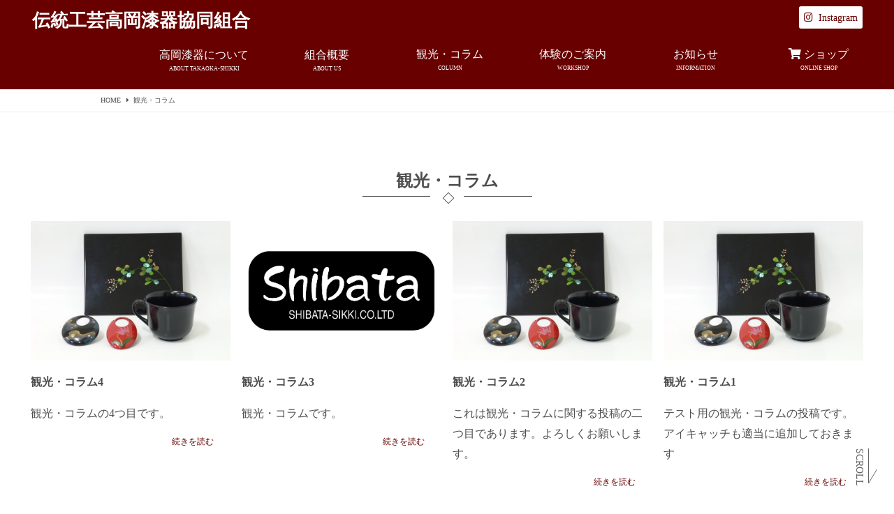

--- FILE ---
content_type: text/html; charset=UTF-8
request_url: https://takaokashikki.jp/column/
body_size: 18928
content:
<!DOCTYPE html><html lang="ja"><head><meta http-equiv="X-UA-Compatible" content="IE=edge"><title> 観光・コラム - 伝統工芸高岡漆器協同組合伝統工芸高岡漆器協同組合</title><meta charset="utf-8"><meta name="keywords" content=""><meta name="description" content=""><meta name="viewport" content="width=device-width, initial-scale=1"><link rel="stylesheet" href="https://takaokashikki.jp/wp-content/cache/autoptimize/autoptimize_single_01a200fcf4314c6a584f4c446a92d22b.php"><link rel="stylesheet" href="https://takaokashikki.jp/wp-content/cache/autoptimize/autoptimize_single_e0e7bd5b095503eb34b6c14b63274a27.php"><link rel="stylesheet" href="https://takaokashikki.jp/wp-content/cache/autoptimize/autoptimize_single_0bb8ed244a0b06c45dc4c28ecd9f2955.php"><link rel="stylesheet" href="https://use.fontawesome.com/releases/v5.6.1/css/all.css"><meta name="robots" content="max-image-preview:large" /><link rel="canonical" href="https://takaokashikki.jp/column/" /><meta name="generator" content="All in One SEO (AIOSEO) 4.9.0" /><meta property="og:locale" content="ja_JP" /><meta property="og:site_name" content="伝統工芸高岡漆器協同組合 -" /><meta property="og:type" content="website" /><meta property="og:title" content="観光・コラム - 伝統工芸高岡漆器協同組合" /><meta property="og:url" content="https://takaokashikki.jp/column/" /><meta name="twitter:card" content="summary_large_image" /><meta name="twitter:title" content="観光・コラム - 伝統工芸高岡漆器協同組合" /> <script type="application/ld+json" class="aioseo-schema">{"@context":"https:\/\/schema.org","@graph":[{"@type":"BreadcrumbList","@id":"https:\/\/takaokashikki.jp\/column\/#breadcrumblist","itemListElement":[{"@type":"ListItem","@id":"https:\/\/takaokashikki.jp#listItem","position":1,"name":"\u30db\u30fc\u30e0","item":"https:\/\/takaokashikki.jp","nextItem":{"@type":"ListItem","@id":"https:\/\/takaokashikki.jp\/column\/#listItem","name":"\u30a2\u30fc\u30ab\u30a4\u30d6: "}},{"@type":"ListItem","@id":"https:\/\/takaokashikki.jp\/column\/#listItem","position":2,"name":"\u30a2\u30fc\u30ab\u30a4\u30d6: ","previousItem":{"@type":"ListItem","@id":"https:\/\/takaokashikki.jp#listItem","name":"\u30db\u30fc\u30e0"}}]},{"@type":"CollectionPage","@id":"https:\/\/takaokashikki.jp\/column\/#collectionpage","url":"https:\/\/takaokashikki.jp\/column\/","name":"\u89b3\u5149\u30fb\u30b3\u30e9\u30e0 - \u4f1d\u7d71\u5de5\u82b8\u9ad8\u5ca1\u6f06\u5668\u5354\u540c\u7d44\u5408","inLanguage":"ja","isPartOf":{"@id":"https:\/\/takaokashikki.jp\/#website"},"breadcrumb":{"@id":"https:\/\/takaokashikki.jp\/column\/#breadcrumblist"}},{"@type":"Organization","@id":"https:\/\/takaokashikki.jp\/#organization","name":"\u4f1d\u7d71\u5de5\u82b8\u9ad8\u5ca1\u6f06\u5668\u5354\u540c\u7d44\u5408","url":"https:\/\/takaokashikki.jp\/"},{"@type":"WebSite","@id":"https:\/\/takaokashikki.jp\/#website","url":"https:\/\/takaokashikki.jp\/","name":"\u4f1d\u7d71\u5de5\u82b8\u9ad8\u5ca1\u6f06\u5668\u5354\u540c\u7d44\u5408","inLanguage":"ja","publisher":{"@id":"https:\/\/takaokashikki.jp\/#organization"}}]}</script> <link rel='dns-prefetch' href='//yubinbango.github.io' /><link rel="alternate" type="application/rss+xml" title="伝統工芸高岡漆器協同組合 &raquo; 観光・コラム フィード" href="https://takaokashikki.jp/column/feed/" /><style id='wp-img-auto-sizes-contain-inline-css' type='text/css'>img:is([sizes=auto i],[sizes^="auto," i]){contain-intrinsic-size:3000px 1500px}
/*# sourceURL=wp-img-auto-sizes-contain-inline-css */</style><style id='wp-emoji-styles-inline-css' type='text/css'>img.wp-smiley, img.emoji {
		display: inline !important;
		border: none !important;
		box-shadow: none !important;
		height: 1em !important;
		width: 1em !important;
		margin: 0 0.07em !important;
		vertical-align: -0.1em !important;
		background: none !important;
		padding: 0 !important;
	}
/*# sourceURL=wp-emoji-styles-inline-css */</style><style id='wp-block-library-inline-css' type='text/css'>:root{--wp-block-synced-color:#7a00df;--wp-block-synced-color--rgb:122,0,223;--wp-bound-block-color:var(--wp-block-synced-color);--wp-editor-canvas-background:#ddd;--wp-admin-theme-color:#007cba;--wp-admin-theme-color--rgb:0,124,186;--wp-admin-theme-color-darker-10:#006ba1;--wp-admin-theme-color-darker-10--rgb:0,107,160.5;--wp-admin-theme-color-darker-20:#005a87;--wp-admin-theme-color-darker-20--rgb:0,90,135;--wp-admin-border-width-focus:2px}@media (min-resolution:192dpi){:root{--wp-admin-border-width-focus:1.5px}}.wp-element-button{cursor:pointer}:root .has-very-light-gray-background-color{background-color:#eee}:root .has-very-dark-gray-background-color{background-color:#313131}:root .has-very-light-gray-color{color:#eee}:root .has-very-dark-gray-color{color:#313131}:root .has-vivid-green-cyan-to-vivid-cyan-blue-gradient-background{background:linear-gradient(135deg,#00d084,#0693e3)}:root .has-purple-crush-gradient-background{background:linear-gradient(135deg,#34e2e4,#4721fb 50%,#ab1dfe)}:root .has-hazy-dawn-gradient-background{background:linear-gradient(135deg,#faaca8,#dad0ec)}:root .has-subdued-olive-gradient-background{background:linear-gradient(135deg,#fafae1,#67a671)}:root .has-atomic-cream-gradient-background{background:linear-gradient(135deg,#fdd79a,#004a59)}:root .has-nightshade-gradient-background{background:linear-gradient(135deg,#330968,#31cdcf)}:root .has-midnight-gradient-background{background:linear-gradient(135deg,#020381,#2874fc)}:root{--wp--preset--font-size--normal:16px;--wp--preset--font-size--huge:42px}.has-regular-font-size{font-size:1em}.has-larger-font-size{font-size:2.625em}.has-normal-font-size{font-size:var(--wp--preset--font-size--normal)}.has-huge-font-size{font-size:var(--wp--preset--font-size--huge)}.has-text-align-center{text-align:center}.has-text-align-left{text-align:left}.has-text-align-right{text-align:right}.has-fit-text{white-space:nowrap!important}#end-resizable-editor-section{display:none}.aligncenter{clear:both}.items-justified-left{justify-content:flex-start}.items-justified-center{justify-content:center}.items-justified-right{justify-content:flex-end}.items-justified-space-between{justify-content:space-between}.screen-reader-text{border:0;clip-path:inset(50%);height:1px;margin:-1px;overflow:hidden;padding:0;position:absolute;width:1px;word-wrap:normal!important}.screen-reader-text:focus{background-color:#ddd;clip-path:none;color:#444;display:block;font-size:1em;height:auto;left:5px;line-height:normal;padding:15px 23px 14px;text-decoration:none;top:5px;width:auto;z-index:100000}html :where(.has-border-color){border-style:solid}html :where([style*=border-top-color]){border-top-style:solid}html :where([style*=border-right-color]){border-right-style:solid}html :where([style*=border-bottom-color]){border-bottom-style:solid}html :where([style*=border-left-color]){border-left-style:solid}html :where([style*=border-width]){border-style:solid}html :where([style*=border-top-width]){border-top-style:solid}html :where([style*=border-right-width]){border-right-style:solid}html :where([style*=border-bottom-width]){border-bottom-style:solid}html :where([style*=border-left-width]){border-left-style:solid}html :where(img[class*=wp-image-]){height:auto;max-width:100%}:where(figure){margin:0 0 1em}html :where(.is-position-sticky){--wp-admin--admin-bar--position-offset:var(--wp-admin--admin-bar--height,0px)}@media screen and (max-width:600px){html :where(.is-position-sticky){--wp-admin--admin-bar--position-offset:0px}}

/*# sourceURL=wp-block-library-inline-css */</style><style id='classic-theme-styles-inline-css' type='text/css'>/*! This file is auto-generated */
.wp-block-button__link{color:#fff;background-color:#32373c;border-radius:9999px;box-shadow:none;text-decoration:none;padding:calc(.667em + 2px) calc(1.333em + 2px);font-size:1.125em}.wp-block-file__button{background:#32373c;color:#fff;text-decoration:none}
/*# sourceURL=/wp-includes/css/classic-themes.min.css */</style><link rel="https://api.w.org/" href="https://takaokashikki.jp/wp-json/" /><link rel="EditURI" type="application/rsd+xml" title="RSD" href="https://takaokashikki.jp/xmlrpc.php?rsd" /><meta name="generator" content="WordPress 6.9" /><link rel="icon" href="https://takaokashikki.jp/wp-content/uploads/2023/01/cropped-logo-32x32.png" sizes="32x32" /><link rel="icon" href="https://takaokashikki.jp/wp-content/uploads/2023/01/cropped-logo-192x192.png" sizes="192x192" /><link rel="apple-touch-icon" href="https://takaokashikki.jp/wp-content/uploads/2023/01/cropped-logo-180x180.png" /><meta name="msapplication-TileImage" content="https://takaokashikki.jp/wp-content/uploads/2023/01/cropped-logo-270x270.png" />  <script defer src="https://www.googletagmanager.com/gtag/js?id=G-NYFJC9S273"></script> <script defer src="[data-uri]"></script> </head><body><div id="wrapper"><header id="header"><section id="head-inner"><div class="flex"><h1><a href="https://takaokashikki.jp">伝統工芸高岡漆器協同組合</a></h1><p class="go-shop"><a href="https://www.instagram.com/takaoka_shikki/"target="_blank">&nbsp;<i class="fab fa-instagram my-icon"></i>&nbsp;&nbsp;Instagram&nbsp;</a></p></div><div class="openbtn1"><span></span><span></span><span></span></div><nav id="sec-nav"><ul class="gnav"><li class="deco">高岡漆器について<span>about Takaoka-Shikki</span><ul><li><a href="https://takaokashikki.jp/history"><i class="fas fa-caret-right fa-lg"></i>&nbsp;&nbsp;高岡漆器の歴史</a></li><li><a href="https://takaokashikki.jp/about-takaokashikki"><i class="fas fa-caret-right fa-lg"></i>&nbsp;&nbsp;高岡漆器の技法</a></li><li><a href="https://takaokashikki.jp/gallery"><i class="fas fa-caret-right fa-lg"></i>&nbsp;&nbsp;高岡漆器の紹介</a></li></ul></li><li class="deco">組合概要<span>about us</span><ul><li><a href="https://takaokashikki.jp/about-us"><i class="fas fa-caret-right fa-lg"></i>&nbsp;&nbsp;組合概要</a></li><li><a href="https://takaokashikki.jp/member"><i class="fas fa-caret-right fa-lg"></i>&nbsp;&nbsp;組合員一覧</a></li></ul></li><li><a class="first-li" href="https://www.takaoka.or.jp/"target="_blank">観光・コラム<span>column</span></a></li><li><a class="first-li" href="https://takaokashikki.jp/workshop">体験のご案内<span>workshop</span></a></li><li><a class="first-li" href="https://takaokashikki.jp/information">お知らせ<span>information</span></a></li><li><a class="first-li" href="https://shikki.base.shop/"target="_blank"><i class="fa fa-shopping-cart"></i>&nbsp;ショップ<span>online shop</span></a></li></ul></nav></section></header><div class="pagenav"><ul><li><a href="https://takaokashikki.jp">HOME</a></li><li><i class="fa fa-caret-right"></i>&nbsp;&nbsp;観光・コラム</li></ul></div><main id="main"><div id="area-2"></div><section class="container box fadeIn"><div class="ornament"><h2>観光・コラム<span></span></h2></div><div class="box fadeIn"><div class="flexbox"><section class="column-list flexitem"><p> <img width="750" height="563" src="https://takaokashikki.jp/wp-content/uploads/2022/12/P1030585-750x563.jpg" class="attachment-post-thumbnail size-post-thumbnail wp-post-image" alt="" decoding="async" loading="lazy" srcset="https://takaokashikki.jp/wp-content/uploads/2022/12/P1030585-750x563.jpg 750w, https://takaokashikki.jp/wp-content/uploads/2022/12/P1030585-300x225.jpg 300w, https://takaokashikki.jp/wp-content/uploads/2022/12/P1030585-1024x768.jpg 1024w, https://takaokashikki.jp/wp-content/uploads/2022/12/P1030585-768x576.jpg 768w, https://takaokashikki.jp/wp-content/uploads/2022/12/P1030585-1536x1152.jpg 1536w, https://takaokashikki.jp/wp-content/uploads/2022/12/P1030585-2048x1536.jpg 2048w, https://takaokashikki.jp/wp-content/uploads/2022/12/P1030585-400x300.jpg 400w" sizes="auto, (max-width: 750px) 100vw, 750px" /></p><h3>観光・コラム4</h3><p>観光・コラムの4つ目です。</p><p class="right readmore-btn"><a href="https://takaokashikki.jp/column/%e8%a6%b3%e5%85%89%e3%83%bb%e3%82%b3%e3%83%a9%e3%83%a04/">続きを読む</a></p></section><section class="column-list flexitem"><p> <img width="709" height="591" src="https://takaokashikki.jp/wp-content/uploads/2022/01/ロゴ-柴田漆器店.png" class="attachment-post-thumbnail size-post-thumbnail wp-post-image" alt="" decoding="async" loading="lazy" srcset="https://takaokashikki.jp/wp-content/uploads/2022/01/ロゴ-柴田漆器店.png 709w, https://takaokashikki.jp/wp-content/uploads/2022/01/ロゴ-柴田漆器店-300x250.png 300w, https://takaokashikki.jp/wp-content/uploads/2022/01/ロゴ-柴田漆器店-400x333.png 400w" sizes="auto, (max-width: 709px) 100vw, 709px" /></p><h3>観光・コラム3</h3><p>観光・コラムです。</p><p class="right readmore-btn"><a href="https://takaokashikki.jp/column/%e8%a6%b3%e5%85%89%e3%83%bb%e3%82%b3%e3%83%a9%e3%83%a03/">続きを読む</a></p></section><section class="column-list flexitem"><p> <img width="750" height="563" src="https://takaokashikki.jp/wp-content/uploads/2022/12/P1030585-750x563.jpg" class="attachment-post-thumbnail size-post-thumbnail wp-post-image" alt="" decoding="async" loading="lazy" srcset="https://takaokashikki.jp/wp-content/uploads/2022/12/P1030585-750x563.jpg 750w, https://takaokashikki.jp/wp-content/uploads/2022/12/P1030585-300x225.jpg 300w, https://takaokashikki.jp/wp-content/uploads/2022/12/P1030585-1024x768.jpg 1024w, https://takaokashikki.jp/wp-content/uploads/2022/12/P1030585-768x576.jpg 768w, https://takaokashikki.jp/wp-content/uploads/2022/12/P1030585-1536x1152.jpg 1536w, https://takaokashikki.jp/wp-content/uploads/2022/12/P1030585-2048x1536.jpg 2048w, https://takaokashikki.jp/wp-content/uploads/2022/12/P1030585-400x300.jpg 400w" sizes="auto, (max-width: 750px) 100vw, 750px" /></p><h3>観光・コラム2</h3><p>これは観光・コラムに関する投稿の二つ目であります。よろしくお願いします。</p><p class="right readmore-btn"><a href="https://takaokashikki.jp/column/%e8%a6%b3%e5%85%89%e3%83%bb%e3%82%b3%e3%83%a9%e3%83%a02/">続きを読む</a></p></section><section class="column-list flexitem"><p> <img width="750" height="563" src="https://takaokashikki.jp/wp-content/uploads/2022/12/P1030585-750x563.jpg" class="attachment-post-thumbnail size-post-thumbnail wp-post-image" alt="" decoding="async" loading="lazy" srcset="https://takaokashikki.jp/wp-content/uploads/2022/12/P1030585-750x563.jpg 750w, https://takaokashikki.jp/wp-content/uploads/2022/12/P1030585-300x225.jpg 300w, https://takaokashikki.jp/wp-content/uploads/2022/12/P1030585-1024x768.jpg 1024w, https://takaokashikki.jp/wp-content/uploads/2022/12/P1030585-768x576.jpg 768w, https://takaokashikki.jp/wp-content/uploads/2022/12/P1030585-1536x1152.jpg 1536w, https://takaokashikki.jp/wp-content/uploads/2022/12/P1030585-2048x1536.jpg 2048w, https://takaokashikki.jp/wp-content/uploads/2022/12/P1030585-400x300.jpg 400w" sizes="auto, (max-width: 750px) 100vw, 750px" /></p><h3>観光・コラム1</h3><p>テスト用の観光・コラムの投稿です。アイキャッチも適当に追加しておきます</p><p class="right readmore-btn"><a href="https://takaokashikki.jp/column/%e8%a6%b3%e5%85%89%e3%83%bb%e3%82%b3%e3%83%a9%e3%83%a01/">続きを読む</a></p></section></div></div></section></main><footer id="footer"><section class="container flex"><p class="js-scroll scroll-top scroll-view"><a href="#area-2">Scroll</a></p><p class="js-pagetop scroll-top"><a href="#">Page Top</a></p><div class="flex-inner"><h2>伝統工芸高岡漆器協同組合</h2> <address><p>〒933-0029<br> 富山県高岡市御旅屋町101番地御旅屋セリオ2階<br> TEL：0766-22-2097<br> FAX：0766-26-9080<br> MAIL：shikki(at)beach.ocn.ne.jp</p> <a href="https://takaokashikki.jp/privacy-policy"><p>プライバシーポリシー</p> </a> </address><ul ><li><a href="https://www.takaokajibasan.or.jp/"><img
 src="https://takaokashikki.jp/wp-content/themes/takaokashikki/images/bn/ZIBA_logo.jpg"
 alt="ZIBA" id="footer-img"></a></li></ul></div><div class="flex-inner"> <iframe
 src="https://www.google.com/maps/embed?pb=!1m18!1m12!1m3!1d3197.043789650034!2d137.01177195120036!3d36.74551997986157!2m3!1f0!2f0!3f0!3m2!1i1024!2i768!4f13.1!3m3!1m2!1s0x5ff782b76ece96e7%3A0x1087895d20b91d91!2z5Lyd57Wx5bel6Iq46auY5bKh5ryG5Zmo5Y2U57WE!5e0!3m2!1sja!2sjp!4v1631837530050!5m2!1sja!2sjp"
 allowfullscreen="" loading="lazy"></iframe></div></section><div id="copyright"> <small>&copy;&nbsp;伝統工芸高岡漆器協同組合</small></div></footer></div> <script src="https://ajax.googleapis.com/ajax/libs/jquery/3.4.1/jquery.min.js"></script> <script defer src="[data-uri]"></script> <script defer src="[data-uri]"></script> <script defer src="https://takaokashikki.jp/wp-content/cache/autoptimize/autoptimize_single_edb3985c6e2de3cb44a1b6eef6f73c69.php"></script> <script defer src="[data-uri]"></script> </body></html>

--- FILE ---
content_type: text/css; charset=utf-8
request_url: https://takaokashikki.jp/wp-content/cache/autoptimize/autoptimize_single_e0e7bd5b095503eb34b6c14b63274a27.php
body_size: 7870
content:
@charset"UTF-8";html{overflow-x:hidden}body{font-family:'ヒラギノ明朝 Pro W3',Hiragino Mincho Pro,Hiragino Mincho Pro,serif;font-weight:500;font-style:normal;color:#4e4e4e;font-size:1rem;line-height:1.85}#wrapper{min-height:100%;height:auto !important;position:relative;overflow:hidden}.container{margin:0 auto;max-width:1240px;padding:1.5rem}.container2{margin:0 auto;max-width:1240px;padding:1.5rem 0}#top-header{width:100%;box-sizing:border-box;display:flex;justify-content:center;align-items:center;position:relative;min-height:100vh}#video-area{position:fixed;z-index:-1;top:0;right:0;left:0;bottom:0;overflow:hidden}#video{position:absolute;z-index:-1;top:50%;left:50%;transform:translate(-50%,-50%);height:56.25vw;min-height:100%;min-width:100%}#top-header h1{position:absolute;top:20%;left:50%;transform:translateY(-20%) translateX(-50%);color:#fff;text-shadow:1px 1px 2px #3b3b3b;writing-mode:vertical-rl;font-size:1.8em}#header{background:#680000;width:100%;height:8em}#head-inner{margin:0 auto;max-width:1240px;position:relative}#header h1{margin:0;color:#fff;font-size:1.6em;position:absolute;top:10%;left:1em}.go-shop a{color:#680000;position:absolute;right:2%;top:14%;font-size:.9em;background:#fff;border-radius:.2em;padding:.2em}.head-contact a{color:#680000;position:absolute;right:2%;top:14%;font-size:.9em;background:#fff;border-radius:.2em;padding:.2em}@media screen and (max-width:810px){#header{height:4em}#header h1{font-size:1.4em;top:.5em}.go-shop,.head-contact{display:none}}@media screen and (max-width:810px){.openbtn1{position:fixed;z-index:9999;top:10px;right:10px;cursor:pointer;width:50px;height:50px}.openbtn1 span{display:inline-block;transition:all .4s;position:absolute;left:14px;height:3px;border-radius:2px;background-color:#fff;width:45%}.openbtn1 span:nth-of-type(1){top:15px}.openbtn1 span:nth-of-type(2){top:23px}.openbtn1 span:nth-of-type(3){top:31px}.openbtn1.active span:nth-of-type(1){top:18px;left:18px;transform:translateY(6px) rotate(-45deg);width:30%;background-color:#666}.openbtn1.active span:nth-of-type(2){opacity:0;background-color:#666}.openbtn1.active span:nth-of-type(3){top:30px;left:18px;transform:translateY(-6px) rotate(45deg);width:30%;background-color:#666}#sec-nav{position:fixed;z-index:-1;opacity:0;top:0;width:100%;height:100vh;background:#f8f5e4;transition:all .3s}#sec-nav.panelactive{opacity:1;z-index:999}#sec-nav.panelactive #sec-nav-list{position:fixed;z-index:999;width:100%;height:100vh;overflow:auto;-webkit-overflow-scrolling:touch}#sec-nav li{list-style:none;text-align:center}#sec-nav li a{color:#333;text-decoration:none;padding:10px;display:block;text-transform:uppercase;letter-spacing:.1em;font-weight:700}#sec-nav li.deco{color:#333;text-decoration:none;padding:10px;display:block;text-transform:uppercase;letter-spacing:.1em;font-weight:700}#sec-nav li a:hover{color:#680000}#sec-nav li span{display:block;color:#680000;font-size:.6em;text-transform:uppercase;justify-content:center}#sec-nav{padding-top:3em}#sec-nav li a.first-li{border-bottom:1px dotted #666}#sec-nav li.deco{border-bottom:1px dotted #666}#sec-nav li span{display:none}#sec-nav.panelactive ul{display:block}.gnav li{width:50%;left:25%;list-style:none;position:relative}.gnav li a{color:#fff;display:block;line-height:2rem;text-align:left;text-decoration:none;webkit-transition-duration:.3s;-moz-transition-duration:.3s;transition-duration:.3s}#sec-nav li.deco{color:#4e4e4e;display:block;line-height:2rem;text-align:left;text-decoration:none;webkit-transition-duration:.3s;-moz-transition-duration:.3s;transition-duration:.3s}.gnav ul li{width:100%;left:10%}}@media screen and (min-width:811px){#sec-nav{width:100%;display:flex;height:2rem}#sec-nav ul{max-width:1240px;padding-top:1em;text-align:center;right:0;position:absolute;z-index:9999 !important}#sec-nav li{display:inline-block;padding:1em;text-align:center}#sec-nav li span{display:flex;font-size:.5em;text-transform:uppercase;line-height:1.4;justify-content:center}#sec-nav li a{color:#fff;text-decoration:none;line-height:1.8}#sec-nav li.pc-none{display:none}#sec-nav li ul li a{color:#333;text-decoration:none}.gnav{display:flex;height:2rem;margin:0 auto;color:#fff}.gnav li{width:11em;list-style:none;position:relative}.gnav li a{color:#fff;display:block;line-height:2rem;text-align:center;text-decoration:none;webkit-transition-duration:.3s;-moz-transition-duration:.3s;transition-duration:.3s}.gnav li:hover>ul{display:block}.gnav ul{display:none;position:absolute;top:3em;width:10em !important;text-align:center}.gnav ul li{display:flex !important;padding:1em .5em!important;text-align:center !important;background:#cacaca !important;border-bottom:1px solid #fff;justify-content:center}.gnav ul li:last-child{border-bottom:none}.gnav ul li:hover{background:#fff7d4 !important}}@media screen and (max-width:810px){#nav{position:fixed;z-index:-1;opacity:0;top:0;width:100%;height:100vh;background:#f8f5e4;transition:all .3s}#nav.panelactive{opacity:1;z-index:999}#nav.panelactive #nav-list{position:fixed;z-index:999;width:100%;height:100vh;overflow:auto;-webkit-overflow-scrolling:touch}#nav li{list-style:none;text-align:center}#nav li.deco{color:#333;text-decoration:none;padding:10px;display:block;text-transform:uppercase;letter-spacing:.1em;font-weight:700;text-align:left}#nav li a{color:#333;text-decoration:none;padding:10px;display:block;text-transform:uppercase;letter-spacing:.1em;font-weight:700}#nav li a:hover{color:#680000}#nav li span{display:block;color:#680000;font-size:.6em;text-transform:uppercase;justify-content:center}#nav{padding-top:3em}#nav li.deco{border-bottom:1px dotted #666}#nav li a.first-li{border-bottom:1px dotted #666}#nav li span{display:none}#nav.panelactive ul{display:block}.top-gnav li{width:50%;left:25%;list-style:none;position:relative}.top-gnav li.deco{color:#fff;display:block;line-height:2rem;text-align:left;text-decoration:none;webkit-transition-duration:.3s;-moz-transition-duration:.3s;transition-duration:.3s}.top-gnav li a{color:#fff;display:block;line-height:2rem;text-align:left;text-decoration:none;webkit-transition-duration:.3s;-moz-transition-duration:.3s;transition-duration:.3s}.top-gnav ul li{width:100%;left:10%}}@media screen and (min-width:811px){#nav{width:100%;background:#fff;display:flex}#nav ul{margin:0 auto;max-width:1240px;padding-bottom:5em;padding-top:2em;text-align:center}#nav li{display:inline-block;text-align:center;color:#4e4e4e}#nav li span{display:flex;color:#680000;font-size:.5em;text-transform:uppercase;justify-content:center}#nav li a{text-decoration:none}#nav li.head-contact{display:none}.top-gnav{display:flex;height:2rem;margin:0 auto}.top-gnav li{width:10em;list-style:none;position:relative}.top-gnav li a{color:#4e4e4e;display:block;text-align:center;text-decoration:none;webkit-transition-duration:.3s;-moz-transition-duration:.3s;transition-duration:.3s}.top-gnav li ul li a{color:#fff}.top-gnav li:hover>ul{display:block!important}.top-gnav ul{display:none;position:absolute;top:2em;width:10em !important;text-align:center}.top-gnav ul li{display:flex !important;padding:1em .5em!important;text-align:center !important;background:#680000 !important;border-bottom:1px solid #fff;color:#fff;justify-content:center;z-index:10}.top-gnav ul li:last-child{border-bottom:none}.top-gnav ul li:hover{background:#666 !important}}#top-main{background:#f8f5e4}#main{min-height:30rem}.red-back{background:#680000;color:#fff}.bge-back{background:#e5dcb1}.ltbge-back{background:#fff;padding-bottom:3em}.grid{display:grid;gap:10px;grid-template-columns:1fr 1fr}.grid2{display:grid;gap:10px;grid-template-columns:1fr 1fr 1fr 1fr}.grid3{display:grid;gap:10px;grid-template-columns:2fr 1fr;align-items:flex-end}@media screen and (max-width:810px){.grid{display:block}}#footer{background:#e5dcb1}#copyright{background:#3b1a00;margin:0 auto;text-align:center;color:#fff}iframe{border-style:none;width:100%;min-height:300px;height:97%}#footer-img{border-style:none;width:60%}

--- FILE ---
content_type: text/css; charset=utf-8
request_url: https://takaokashikki.jp/wp-content/cache/autoptimize/autoptimize_single_0bb8ed244a0b06c45dc4c28ecd9f2955.php
body_size: 20077
content:
a{text-decoration:none;color:#4e4e4e}dl,dt,dd{margin:0}.san_box{background:#fff;position:relative;margin:100px 0 0}.san_box:before{content:"";width:0;height:0;border-style:solid;border-width:0 50vw 100px;border-color:transparent transparent #fff;position:absolute;bottom:100%;left:0;right:0}.flex{display:flex}.flex02{display:flex;flex-direction:row-reverse}.top-flex{align-items:flex-end}.center-flex{align-items:center}.flex-inner{width:50%}.flex-inner-3col{width:33.33333%}.flex-card{background:#fff;padding:1.5em;color:#4e4e4e;text-align:justify;margin-right:1em}.flex-card-02{background:#fff;padding:1.5em;color:#4e4e4e;text-align:justify;margin:1em}#technique{flex-flow:row-reverse}@media screen and (max-width:810px){.flex{display:block}.flex-inner{width:100%}.flex-card{margin-bottom:1em;margin-right:0}#technique{flex-flow:row}}@media screen and (max-width:414px){.flex02{display:block}.flex-card-02{margin:0}}#header h1 a{color:#fff}.san_in{padding-bottom:3em}#logo{width:14%;height:14%;margin:0 auto}@media screen and (max-width:980px){#logo{width:30%;height:30%}}#prologue{display:flex;flex-flow:row-reverse;justify-content:center;align-items:top;box-sizing:border-box;padding:6rem 0}#prologue h3{writing-mode:vertical-rl;font-size:1.6em}#prologue h3 span{display:inline-block;width:1px;height:8rem;background-color:#4e4e4e;margin:1em}#prologue p{writing-mode:vertical-rl;height:45%;line-height:3em;text-align:justify}#top-info{background:#ddd url(//takaokashikki.jp/wp-content/themes/takaokashikki/images/info-back.jpg) no-repeat center center;background-size:cover}#top-info dl{background:#fff;width:70%;margin:0 auto;border-radius:.4em;padding:1em 1.5em;box-sizing:border-box}.info-col{border-bottom:1px dotted #cacaca}.info-col:last-child{border-bottom:none}#top-info dt{color:#680000}#top-info .go-info-list{text-align:center!important;padding:2em 0}#top-info .go-info-list a{color:#fff}#gallery ul,#spot ul,#overview ul,#link-area ul{display:flex;flex-wrap:wrap;gap:6px 4px}#gallery li,#spot li{flex-grow:1;width:20%;padding:1em .5em}#link-area{width:100%;background:#fff}#link-area li{flex-grow:1;width:33%;margin:2em}p.info-ttl{color:#4e4e4e}@media screen and (max-width:810px){#gallery li,#spot li,#overview li{width:40%}#top-info dl{width:90%}#link-area li{margin:0}}@media screen and (max-width:414px){#prologue{display:block;padding:2rem 1.5rem;background:#fff}#prologue h3{font-size:1.2em;writing-mode:horizontal-tb}#prologue p{writing-mode:horizontal-tb;height:70%;line-height:2em}#prologue h3 span{width:8rem;height:1px;margin-left:1em;margin-bottom:.5em}#gallery li,#spot li{width:100%}#overview li{width:40%}#gallery li,#spot li,#overview li{padding:1em 0}#top-info dl{display:block;width:90%}#top-info dd{margin-left:0}#link-area ul{display:block}#link-area li{width:100%;margin-bottom:1em}}.pagenav{border-bottom:1px solid #eee;margin-bottom:2em}.pagenav ul{display:flex;max-width:1024px;margin:0 auto;padding-left:1em}.pagenav ul li{flex-flow:column;font-size:.6em;line-height:2rem;padding-right:.8em}#history{border-bottom:1px solid #cacaca}#history-L{width:20%;display:-webkit-flex;writing-mode:vertical-rl;align-items:center;justify-content:start}.v_line_fix{width:1px;height:20%;background-color:#4e4e4e;margin:1em}.v_square{width:.6em;height:.6em;border:1px solid #4e4e4e;-webkit-transform:rotate(45deg);transform:rotate(45deg)}.v-rl{margin:.5em;font-size:1.2em}#history-R{width:80%}#history-R ul li{padding-right:1em}ul.img-list{display:flex}#his-calen-intro,#tec-intro{margin:0 auto;width:80%}#his-calen-intro ul li{display:flex;width:33.333%;align-items:center;line-height:1em;text-align:center;border-right:1px solid #947e53}#his-calen-intro ul li:last-child{border-right:none}#his-calen-intro ul li a{width:100%;color:#947e53;padding:0 1em}#his-calen-intro ul,#tec-intro ul{display:flex}#tec-intro ul li{display:flex;width:33.333%;align-items:center;margin:0 auto;line-height:0;text-align:center;font-size:1.6em}#tec-intro ul li a{width:100%;padding:0 1em}.tec-fl-l{width:30%}.tec-fl-r{width:70%;padding-left:2em}@media screen and (max-width:810px){#his-calen-intro,#tec-intro{margin:0 auto;width:100%}#his-calen-intro ul li{display:block}#history-L,#history-R{width:100%;writing-mode:horizontal-tb}.v_line_fix{width:3em;height:1px;background-color:#4e4e4e;margin:1em}#history-R ul li{padding-right:0}}@media screen and (max-width:414px){#his-calen-intro ul,#tec-intro ul{display:block;margin:0 auto;text-align:center}#his-calen-intro ul li{display:block;width:100%;border-right:none;padding:1em}#history-L{display:block;width:100%;text-align:center;writing-mode:horizontal-tb}.v_line_fix{margin:0 auto}.v_square{display:none}#tec-intro ul li{display:block;width:100%;font-size:1.4em}.tec-fl-l,.tec-fl-r{width:100%}.tec-fl-r{padding-left:0}}.his-accordion p.period{font-size:1.2em;font-weight:700;margin:0;padding:.8rem;cursor:pointer;border:none !important;background:#eeeeef}.his-accordion .toggle-content{display:none}.his-accordion .icons{display:inline-block;text-align:center;position:relative;cursor:pointer;transition:.5s}.his-accordion .icons .fa{font-size:14px;color:#680000;position:absolute;top:50%;left:50%;transform:translate(-50%,-50%);transition:.5s}.his-accordion .icons .fa:last-child{opacity:0}.his-accordion .icons:hover{background-color:#666}.his-accordion .icons:hover .fa{color:#fff}.his-accordion.active .toggle-content{display:block}.his-accordion.active .icons{background-color:#680000}.his-accordion.active .fa:last-child{opacity:1;color:#fff}.his-accordion.active .fa:first-child{opacity:0}.his-accordion.style-1{background:#fff;margin-bottom:10px;padding:.2rem 1rem}.his-accordion.style-1 .toggle-content,.his-accordion.style-1 p.period{margin-left:55px}.his-accordion.style-1 .toggle-content a{color:#ad000c;font-weight:700}.his-accordion.style-1 .toggle-content ul li{list-style:disc;margin-left:2em}.his-accordion.style-1 .toggle-content{padding-bottom:15px}.his-accordion.style-1 .icons{width:35px;height:35px;line-height:35px;margin-top:10px;border-radius:50%;float:left}.his-accordion.style-1 .icons .fa{font-size:14px;position:absolute;top:50%;left:50%;transform:translate(-50%,-50%);transition:.5s}.his-accordion.style-1 .icons .fa:last-child{opacity:0}.his-accordion.style-1 .icons:hover .fa{color:#fff}.his-accordion.style-1.active .toggle-content{display:block}.his-accordion.style-1.active .fa:last-child{opacity:1;color:#fff}.his-accordion.style-1.active .fa:first-child{opacity:0}.ud-line{border-bottom:1px dotted #cacaca;padding:1em 0}.ud-line dt{width:20%;font-weight:700;color:#680000}.ud-line dd{width:80%;font-weight:700}.ud-line dd.ig{width:34%;padding-right:1em}@media screen and (max-width:810px){.ud-line dt{width:100%}.ud-line dd{width:90%;margin-left:1em}.ud-line dd.ig{width:90%;padding-right:0}}#about-ziba p{padding-right:1em}#member-top{display:flex}#member-top img{width:10rem}#member-top dl{display:flex;padding-bottom:1em}#mt-list{width:80%}#mt-list dt{width:25%}#mt-list dd{width:75%}#agreement dl{display:flex;padding-bottom:1em}#agreement dt{width:20%;font-size:1.1em;font-weight:700}#agreement dd{width:80%}ul.bf-list{list-style:decimel;padding-left:3em}@media screen and (max-width:810px){#member-top{display:block;text-align:center}#mt-list{width:100%;padding-left:0}#agreement dl{display:block}#agreement dt,#agreement dd{width:100%}}.ornament{width:100%;text-align:center}.ornament-wh{width:100%;text-align:center;color:#fff;padding:2em}.ornament h2,.ornament-wh h2{position:relative;display:inline-block;padding:0 1em}.ornament h2:before,.ornament h2:after{content:"";display:block;width:50%;height:4px;border-top:1px solid #4e4e4e;position:absolute;top:100%}.ornament-wh h2:before,.ornament-wh h2:after{content:"";display:block;width:50%;height:4px;border-top:1px solid #fff;position:absolute;top:100%}.ornament h2:before,.ornament-wh h2:before{left:-24px}.ornament h2:after,.ornament-wh h2:after{right:-24px}.ornament h2 span{display:block;width:.5em;height:.5em;border:1px solid #4e4e4e;-webkit-transform:rotate(45deg);transform:rotate(45deg);position:absolute;top:94%;left:50%;margin-left:-4px}.ornament-wh h2 span{display:block;width:.5em;height:.5em;border:1px solid #fff;-webkit-transform:rotate(45deg);transform:rotate(45deg);position:absolute;top:94%;left:50%;margin-left:-4px}.deco-ttl-wh{position:relative;padding-bottom:50px;font-size:26px;text-align:center}.deco-ttl-wh:before{content:attr(data-en);display:block;color:#fff;font-size:.6em;text-transform:uppercase}.deco-ttl-wh:after{content:'';position:absolute;bottom:0;left:50%;transform:translate(-50%) rotate(30deg);width:1px;height:40px;background-color:#fff}.deco-ttl{position:relative;padding-bottom:50px;font-size:26px;text-align:center}.deco-ttl:before{content:attr(data-en);display:block;color:#680000;font-size:.6em;text-transform:uppercase}.deco-ttl:after{content:'';position:absolute;bottom:0;left:50%;transform:translate(-50%) rotate(30deg);width:1px;height:40px;background-color:#680000}.tec-fl-r h4{display:flex;color:#947e53;font-size:1.4em;margin:0}.tec-fl-r h4:before{content:'';width:3em;height:1px;background-color:#947e53;margin-top:1em;margin-right:1em}.tec-fl-r h3{font-size:1.6em;margin-top:.5em}h3.ul-2col{border-bottom:solid 3px #e5dcb1;position:relative;width:50%}h3.ul-2col:after{position:absolute;content:" ";display:block;border-bottom:solid 3px #680000;bottom:-3px;width:30%}@media screen and (max-width:414px){.tec-fl-r h3{font-size:1.4em}.tec-fl-r h4{display:block;color:#947e53;font-size:1.4em;margin:0;text-align:left}.tec-fl-r h4:before{display:none}}.ft-contact{width:80%;display:inline-block;background:#680000;color:#fff;text-align:center;padding:1em 3em;border-radius:.5em}@media screen and (min-width:811px){.mbl-tel{display:none}}@media screen and (max-width:810px){.ft-contact{width:100%}.mbl-tel{width:100%;display:inline-block;background:#4e4e4e;color:#fff;text-align:center;padding:1em 3em;border-radius:.5em}}.scroll-top{position:fixed;right:20px;bottom:10px;z-index:2;opacity:0;visibility:hidden;transition:opacity .5s,visibility .5s;-webkit-writing-mode:vertical-rl;-ms-writing-mode:tb-rl;writing-mode:vertical-rl;white-space:nowrap;animation:arrowmove 1s ease-in-out infinite}@keyframes arrowmove{0%{bottom:20px}50%{bottom:25px}100%{bottom:20px}}.scroll-top.scroll-view{opacity:1;visibility:visible}.scroll-top a{text-decoration:none;color:#666;text-transform:uppercase;font-size:.9rem;display:block}.js-scroll a:after{content:"";position:absolute;top:0;right:0;width:1px;height:50px;background:#666}.js-scroll a:before{content:"";position:absolute;top:30px;right:-6px;width:1px;height:20px;background:#666;transform:skewX(-31deg)}_:-ms-lang(x),.js-scroll a:before{right:-11px}.js-pagetop a:after{content:"";position:absolute;top:0;right:0;width:1px;height:50px;background:#666}.js-pagetop a:before{content:"";position:absolute;top:0;right:-6px;width:1px;height:20px;background:#666;transform:skewX(31deg)}_:-ms-lang(x),.js-pagetop a:before{right:0}.box{width:100%;height:auto;margin:0 auto;opacity:0;transition:2s;position:relative;top:50px}.active{opacity:1;top:0}#contact-form{width:80%;margin:auto;padding-top:70px}#contact-form h2{padding-left:.6em;border-left:10px solid #008ca5;height:24px;line-height:24px;margin:1em 0}table.inquiry{width:96%;margin:0 auto}.inquiry th{text-align:left;vertical-align:middle;width:40%;padding:8px;background:#f7f7f7;border:solid 1px #d7d7d7}.inquiry td{width:55%;padding:8px;border:solid 1px #d7d7d7}.inquiry td input{width:70%;height:2em;font-size:1em}.inquiry td textarea{width:90%}.haveto{padding:2px;font-size:.7em;background:#680000;color:#fff;border-radius:2px;margin-right:10px}.any{padding:2px;font-size:.7em;color:#003d79;border:1px solid #003d79;border-radius:2px;margin-right:10px}.submit-btn-wrap{position:relative;width:100%;height:5rem}.soushinbtn{position:absolute;top:0;left:30%;padding:.6em;background:#680000;color:#fff;font-size:1.2em;border:2px solid #680000;border-radius:.5em;width:40%;text-align:center}.soushinbtn:hover{opacity:.8}.inquiry .wpcf7-form-control-wrap acceptance-442 .spam1{padding-right:1em}.wpcf7 span.wpcf7-not-valid-tip{color:#bf1744;font-size:1em;display:block}.screen-reader-response{display:none}.spam-info{text-align:center;color:#bf1744;padding:1em 0;font-size:.9em}span.wpcf7-list-item{display:inline-block;padding-right:1em}span.wpcf7-list-item-label{width:100%!important}.wpcf7-not-valid-tip{clear:both;color:#dc143c;word-break:break-all}.form.wpcf7-form sent table,.form.wpcf7-form sent p{display:none!important}.wpcf7 .wpcf7-response-output{padding:1em;border-radius:.5em;text-align:center;color:#bf1744;font-weight:700;font-size:1.4em}.wpcf7 .wpcf7-validation-errors{color:#b94a48;background-color:#f2dede;border:1px solid #eed3d7}.wpcf7 .wpcf7-form .wpcf7-mail-sent-ok{color:#3a87ad;background-color:#d9edf7;border:1px solid #bce8f1}.wpcf7 .wpcf7-mail-sent-ng{color:#3a87ad;background-color:#f2dede;border:1px solid #eed3d7}@media screen and (max-width:980px){#contact-form{padding-top:0}table.inquiry{width:95%;margin:0 auto}.inquiry th,.inquiry td{display:block;width:100%!important;border-top:none!important}.inquiry tr:first-child th{border-top:1px solid #d7d7d7!important}.inquiry td input{width:95%}.inquiry td textarea{width:95%}.soushinbtn{width:100%!important}.soushinbtn{position:absolute;top:0;left:0}}.occupation-ttl{font-weight:700;font-size:1.1em;color:#003d79}.single-honbun img{margin:0 auto;display:block;padding-bottom:2em}#ac-map iframe{border-width:0;width:100%;min-height:450px}@media screen and (max-width:480px){table.inquiry{width:100%;margin:0 auto}}#info-news ul.news-cate{display:flex;justify-content:center;flex-wrap:wrap;margin-bottom:2em}#info-news{padding-right:1em}#info-news ul.news-cate li{background:#e0edf9;border:1px solid #cacaca;border-radius:.4em;padding:.4em;margin:.5em;width:16%;text-align:center}#info-list h4.news-ttl{font-weight:700;font-size:1.1em;color:#4e4e4e}#info-list .news-date{color:#680000}#info-list li.blog-single{list-style:none;padding:0 1%}#info-news .paging{clear:both;text-align:center;padding:1em}#info-list li.blog-single{border-bottom:1px dotted #cacaca;margin-bottom:1em}#info-list li.blog-single:last-child{border-bottom:none}#info-news .eyecatch{display:none}@media(max-width:810px){#info-news ul.news-cate li{width:40%;text-align:center}#info-news{padding-right:0}}#single-news{margin:0 auto}#single-news .post-date{color:#680000;font-weight:700}#single-news img{max-width:100%;height:auto}.post-nav .prev{float:left;width:100px}.post-nav .next{float:right;width:100px;text-align:right}@media only screen and (max-width:810px){#single-news{padding-top:100px}}#ct-gallery h2.page-ttl{text-align:center}#ct-gallery .eyecatch img{width:50%;margin:0 auto}@media only screen and (max-width:810px){#ct-gallery .eyecatch img{width:100%}}.gallery-list,.column-list{padding-bottom:1em}.column-list h3,.gallery-list h3,.workshop-list h3,.member-list h3{font-size:1em}.flexbox,#top-gallery-li.flexbox,#top-column-li.flexbox{display:flex;justify-content:space-between;flex-flow:row wrap}.flexitem,#top-gallery-li.flexitem,#top-column-li.flexitem{flex:0 0 24%}.flexitem img,#top-gallery-li.flexitem img,#top-column-li.flexitem img{display:block;width:100%;height:200px;object-fit:cover}.flexitem a,#top-gallery-li.flexitem a,#top-column-li.flexitem a{display:block;color:#680000;font-size:.9em}@media only screen and (max-width:480px){.flexbox,#top-gallery-li.flexbox,#top-column-li.flexbox{display:block}.gallery-list h3{text-align:center}}#overview{text-align:center}#top-member-li .flexbox{display:flex;justify-content:center;flex-flow:row wrap}#top-member-li li.flexitem{display:block;width:100%;height:auto;flex:0 0 30%;border:1px solid #cacaca;padding:.5em 0;margin:.5em 0}#top-member-li li.flexitem a{font-size:1.1em;color:#4e4e4e}@media only screen and (max-width:480px){#top-member-li li.flexitem{flex:0 0 45%}#top-member-li li.flexitem a{font-size:1em}}.member-details{padding-right:1em}.member-details a{color:#947e53;font-weight:700}.member-details h2.page-ttl{text-align:center}.member-logo-sec{text-align:center;margin-bottom:2em}.member-details h3{font-size:1.4em}.member-details img{flex-flow:column;display:inline-flex;width:auto;height:auto}.back-list{width:16rem;background:#947e53;border-radius:.6em;padding:1em;margin:0 auto}.back-list a{color:#fff}.post-nav{padding-bottom:3em}#member-list-sec{padding:1em;border:1px solid #cacaca;margin-bottom:1em;box-sizing:border-box}#member-list-sec h3.label-ttl{font-size:1.2em;margin-top:0;text-align:center}#member-list-sec img{width:100%;height:auto}#member-list-sec a{color:#4e4e4e}#koubou-list-sec{border-bottom:1px dotted #cacaca;width:calc(100% / 3);padding-top:15px}#mywrap{display:flex;flex-wrap:wrap}#koubou-list-sec h3{text-align:center}@media only screen and (max-width:810px){.grid3{display:block;align-items:center}.member-details{padding-right:0}.member-details h2.page-ttl{text-align:center;width:100%}.member-details p{margin:0 auto;margin-bottom:1em}.member-details img{width:40%;height:auto}#member-list-sec h3.label-ttl{font-size:1.1em}#member-list-sec img{width:100%}}@media screen and (max-width:414px){#mb-list .flexbox{display:flex}#mb-list .flexitem{flex:0 0 46%}#member-list-sec h3.label-ttl{font-size:1.2em}.member-details img{width:auto;height:auto;margin-right:0;margin-bottom:1em}}#workshop{display:flex;justify-content:space-between;flex-flow:row wrap}#workshop h3{margin-top:0;font-size:1.2em}.workshop-list{margin-bottom:2em;border-bottom:1px dotted #cacaca}.workshop-list:last-child{border-bottom:none}.workshop-list .workshop-left{width:50%}.workshop-list .workshop-left img{width:100%;height:auto}.workshop-list .workshop-right{width:50%;padding-left:1em;box-sizing:border-box}.workshop-list a{margin-top:2em;background:#680000;padding:1em;border-radius:.5em;color:#fff}@media only screen and (max-width:810px){#workshop{display:block}.workshop-list .workshop-left{width:100%}.workshop-list .workshop-right{width:100%;padding-left:0}}#pp h3{color:#680000}#pp p{padding-bottom:2em}#pp p a{color:#680000}p.eyecatch img{display:block;width:100%;height:auto;object-fit:contain}a.arrow1{text-decoration:none;display:inline-block;padding-right:2em;position:absolute;font-size:.8em}a.arrow1:before,a.arrow1:after{content:"";display:block;position:absolute}a.arrow1:before{border-right:1px solid #4e4e4e;border-top:1px solid #4e4e4e;-webkit-transform:rotate(45deg);transform:rotate(45deg);width:8px;height:8px;right:0;top:50%;margin-top:-4px}a.arrow1:after{width:12px;border-bottom:1px solid #4e4e4e;right:0;top:50%}.has-padding-min{padding:1em 0}.has-padding{padding:2em 0}.has-padding-L{padding-left:1em}.small{font-size:.8em}.right{text-align:right;padding-right:1em}.center{text-align:center!important}.left{text-align:left}.w60{width:60%;margin:0 auto}.w80{width:80%;margin:0 auto;text-align:justify}.readmore-btn{text-align:right;font-size:.8em}.readmore-btn a{color:#680000;padding-right:1em}@media screen and (max-width:980px){.w60{width:90%;margin:0 auto}.w80{width:100%;margin:0 auto}}#shikki-bg-img{background:url(//takaokashikki.jp/wp-content/themes/takaokashikki/images/shikki-bg.jpg) no-repeat center center;background-size:cover;min-height:25rem}#technique-bg-img{background:url(//takaokashikki.jp/wp-content/themes/takaokashikki/images/technique-bg.jpg) no-repeat center center;background-size:cover;min-height:25rem}#abus-intro{background-size:auto;background-position:right 10% bottom 5%;background-size:25% auto;padding-bottom:5rem}@media screen and (max-width:414px){#abus-intro{background-position:right 5% bottom 2%;background-size:40% auto}}svg:not(:root){display:none}#sbi_images{display:flex;justify-content:center!important;overflow:hidden}#sbi_images .sbi_photo_wrap a.sbi_photo{background:none!important}#sbi_images .sbi-screenreader{display:none}#sbi_images img{width:100%;max-height:200px}#sbi_images .sbi_photo_wrap{overflow:hidden;padding:.5em}#sbi_load{margin:0 auto;text-align:center}#sbi_load span.sbi_custom a{font-size:.8em;color:#fff;padding:.5em;border-radius:.4em}@media screen and (max-width:414px){#sbi_images{display:block}}

--- FILE ---
content_type: text/javascript; charset=utf-8
request_url: https://takaokashikki.jp/wp-content/cache/autoptimize/autoptimize_single_edb3985c6e2de3cb44a1b6eef6f73c69.php
body_size: 520
content:
function PageTopCheck(){var winScrollTop=$(this).scrollTop();var secondTop=$("#area-2").offset().top-150;if(winScrollTop>=secondTop){$('.js-scroll').removeClass('scroll-view');$('.js-pagetop').addClass('scroll-view');}else{$('.js-scroll').addClass('scroll-view');$('.js-pagetop').removeClass('scroll-view');}}
$('.scroll-top a').click(function(){var elmHash=$(this).attr('href');if(elmHash=="#area-2"){var pos=$(elmHash).offset().top;$('body,html').animate({scrollTop:pos},pos);}else{$('body,html').animate({scrollTop:0},500);}
return false;});$(window).scroll(function(){PageTopCheck();});$(window).on('load',function(){PageTopCheck();});